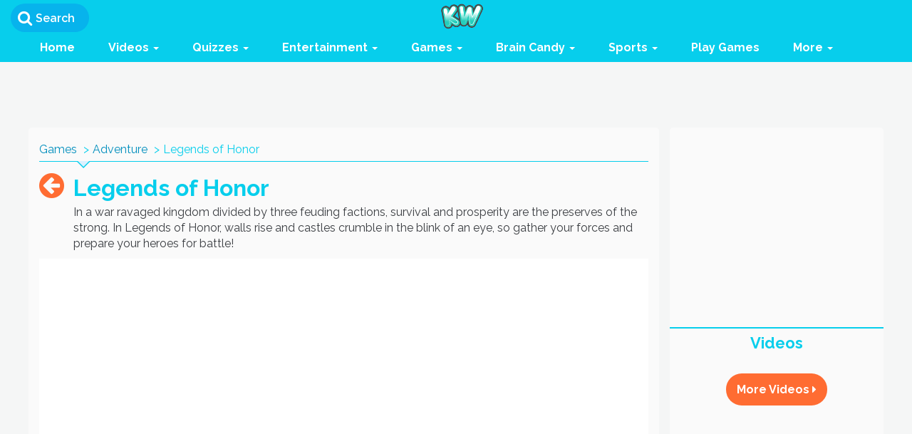

--- FILE ---
content_type: text/css
request_url: https://assets.kidzworld.com/assets/new/games-66e2a04869af37fdf90b7ab2b119d0a86f69c60cbfd390270f6c8f0bb95f0915.css
body_size: 754
content:
.games-category-header-puzzle .like_share_icon{float:left}.games-category-header-puzzle .like_share_icon.rating li{font-size:26px;margin-right:15px}.games-category-header-puzzle .like_share_icon.rating li a{font-size:26px;padding-right:5px}.games-category-header-puzzle .games_title{border-bottom:2px solid #07ceec;border-top:2px solid #07ceec;color:#07ceec;font-size:28px;font-weight:bold;height:45px;line-height:40px;text-align:center}.games-category-header-puzzle .white-bg{padding-top:10px;width:100%}.games-category-header-puzzle .control-list{float:left;margin:15px 0%}.games-category-header-puzzle .control-list h4{color:#ff6c32;font-size:22px;font-weight:600;margin-bottom:10px}.games-category-header-puzzle .control-list p{display:inline;color:#3b3e42;font-size:14px;font-weight:600}.games-category-header-puzzle .gallery_scroller{background:#fafafa;float:left;width:100%;padding:10px 0}.games-category-header-puzzle h3.games-box_title{color:#07ceec;font-size:22px;font-weight:600;margin-bottom:10px;border-top:2px solid #07ceec;border-bottom:2px solid #07ceec;line-height:35px;text-align:center}.games-category-header-puzzle .gallery_scroller ul{list-style:none;text-align:center}.games-category-header-puzzle .gallery_scroller ul li{display:inline-block;text-decoration:none;vertical-align:top;width:12%;margin:5px 7px;text-align:center;height:120px}.games-category-header-puzzle .galleryItem p{font-size:14px;font-weight:600;margin-top:8px;display:inline-block;white-space:nowrap;width:98%;overflow:hidden !important;text-overflow:ellipsis}.games-category-header-puzzle .game-info{float:left;width:100%}.quiz_table{float:left;padding-bottom:15px}.quiz_table .galleryItem img,.gallery_scroller .galleryItem img{width:100%;height:100%}.quiz_table .galleryItem p{font-size:16px;margin-bottom:10px;margin-top:4px;font-weight:600;text-align:center}.quiz_table .galleryItem{margin-bottom:6px;padding:0 11.1px}.quiz_table .galleryItem .same_size{display:block;height:100%}.line h1,.line h2{background:#efefef;color:#3b3e42;display:inline-block;font-size:30px;font-weight:700;height:12px;left:0;line-height:14px;padding:0 15px;position:relative;text-align:center;width:auto;z-index:99;font-family:'Raleway', sans-serif}embed,object{width:100% !important}.games-category-header-puzzle iframe{margin:0 auto;width:100%}li.galleryItem a{display:block}.article_show_left.games .rater-info{bottom:43px}.row.custom_main.games-category{background:#fafafa}.row.custom_main.games-category .line h1,.row.custom_main.games-category .line h2,.row.custom_main.games-category .line{background:#fafafa}.control-list.batterypop{width:45%;background:#fff;display:table-cell;border:3px solid #dbf1ff;border-radius:6px;padding:10px;vertical-align:middle;margin:5px 0 10px 10px}p.batt-title{min-height:50px;font-size:18px}.article_main.forums-home.batterypop{background:#fafafa}.batterypop .line h1,.batterypop .line{background:#fafafa}.col-md-4.col-sm-4.col-xs-6.batterypop{display:inline-table;margin-bottom:6px;padding:0 11.1px;text-align:center}


--- FILE ---
content_type: text/javascript
request_url: https://assets.kidzworld.com/assets/new/games-e4088ca242e65bbc84e1c6cd21446701ceead1c59ca4505c1c3736542f87973d.js
body_size: 20
content:
$(document).ready(function(){switch(window.location.href.split("#")[1]){case"games_section_action":active_chosen_tag("tab2");break;case"games_section_adventure":active_chosen_tag("tab3");break;case"games_section_puzzle":active_chosen_tag("tab4");break;case"games_section_sports":active_chosen_tag("tab5");break;case"games_section_crosswords":active_chosen_tag("tab6")}});